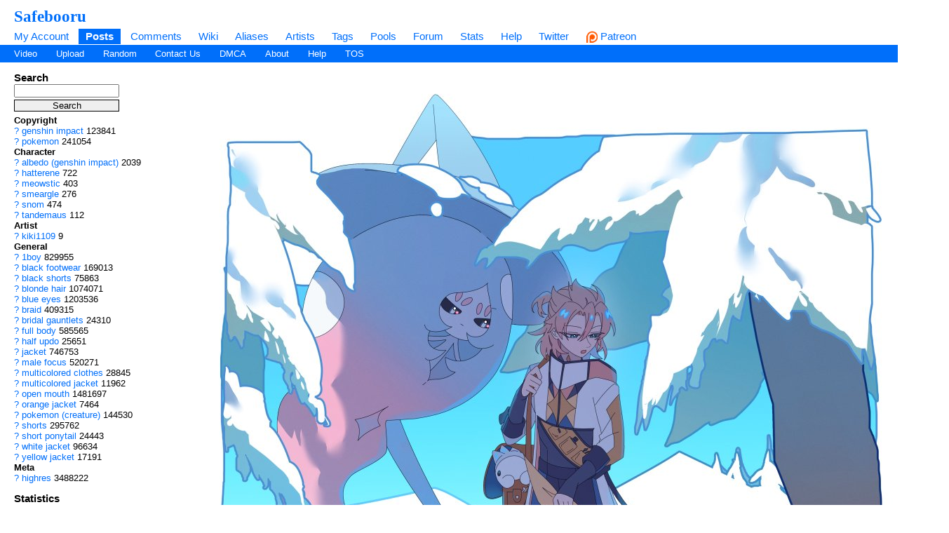

--- FILE ---
content_type: text/html; charset=UTF-8
request_url: https://safebooru.org/index.php?page=post&s=view&id=4387015
body_size: 5790
content:
	
	<!DOCTYPE html>
<html xmlns="//www.w3.org/1999/xhtml" xml:lang="en" lang="en">
	<head>
		
		<meta http-equiv="X-UA-Compatible" content="IE=edge" />
		<meta http-equiv="content-type" content="text/html; charset=utf-8" />
		<meta charset="utf-8" />
		
    
                    <link rel="stylesheet" type="text/css" media="screen" href="https://safebooru.org/css/desktop.css?11" title="default" />
            		<script nomodule src="/script/core-js.js" type="d6df86b4b2de493874ce2702-text/javascript"></script>
<script src="https://safebooru.org/script/application.js?2" type="d6df86b4b2de493874ce2702-text/javascript"></script>
<script src="/script/awesomplete.min.js?v2" type="d6df86b4b2de493874ce2702-text/javascript"></script>


<script type="d6df86b4b2de493874ce2702-text/javascript">
				window.captchaSiteKey = "0x4AAAAAAAiCWNfyi_ucjsab";
                window.captchaCSSClass = "cf-turnstile";
                window.captchaProvider = "turnstile";
				window.captchaInstance = "tst1";
				window.captchaInstanceFormKey = "captchaKey";
				window.captchaResponseFormKey = "cf-turnstile-response";
				window.captchaRenderIdFn = (id) => '#' + id;
				window.getCaptcha = function() {
					if (window["turnstile"]) {
						return turnstile; 
					} else {
						return undefined;
					}
                }

				window.captchaScriptLoaded = false;
				window.loadCaptchaScript = function() {
					if (window.captchaScriptLoaded) return; 
					window.captchaScriptLoaded = true;
					const script = document.createElement('script');
					script.src = "https://challenges.cloudflare.com/turnstile/v0/api.js?onload=loadedCaptchaScript";
					document.body.appendChild(script);
					
					return new Promise((res, rej) => {
						window.loadedCaptchaScript = () => {
							console.log("loaded");
							res();
						}
						script.onerror = function () {
							rej();
						}
					});
				}
</script>

		<link rel="shortcut icon" href="favicon.ico" />
		<meta name="theme-color" content="#ffffff">
		<title>Safebooru - 1boy albedo (genshin impact) black footwear black shorts blonde hair blue eyes braid bridal gauntlets full body genshin impact half updo hatterene highres jacket kiki1109 male focus meowstic multicolored clothes multicolored jacket open mouth orange jacket pokemon pokemon (creature) short ponytail shorts smeargle snom tandemaus white jacket yellow jacket | 4387015</title>
		
		
		<meta name="keywords" content="Safebooru, imageboard, anime, search engine, anime search engine, anime imageboard, 1boy, albedo (genshin impact), black footwear, black shorts, blonde hair, blue eyes, braid, bridal gauntlets, full body, genshin impact, half updo, hatterene, highres, jacket, kiki1109, male focus, meowstic, multicolored clothes, multicolored jacket, open mouth, orange jacket, pokemon, pokemon (creature), short ponytail, shorts, smeargle, snom, tandemaus, white jacket, yellow jacket" />
		<meta name="description" content="Safebooru is a anime and manga picture search engine, images are being updated hourly.">
 
			<meta name="rating" content="general" /> 
		
		<link rel="search" type="application/opensearchdescription+xml" title="safebooru: Coded by Geltas" href="openSearchDesc.xml" />

		<link href="https://safebooru.org/index.php?page=atom&tags=1boy albedo (genshin impact) black footwear black shorts blonde hair blue eyes braid bridal gauntlets full body genshin impact half updo hatterene highres jacket kiki1109 male focus meowstic multicolored clothes multicolored jacket open mouth orange jacket pokemon pokemon (creature) short ponytail shorts smeargle snom tandemaus white jacket yellow jacket" rel="alternate" title="ATOM" type="application/atom+xml"/>

		
</head>
<body id="body">
	<script type="d6df86b4b2de493874ce2702-text/javascript">if(typeof testvar !=='undefined') fetch ("/?page=notify1&a=0"); </script>
<script src="/script/fluidplayer/fluidplayer.min.js?2" type="d6df86b4b2de493874ce2702-text/javascript"></script>

        <div id="header">

			<input type="radio" class="tradio" id="rmainmenu" name="navtrigs" />
			<input type="radio" class="tradio" id="rnomenu1" name="navtrigs" checked />
			<input type="radio" class="tradio" id="rsubmenu" name="navtrigs" /> 
			<input type="radio" class="tradio" id="rnomenu2" name="navtrigs" />
			<label for="rmainmenu" class="tlabel tfirst" id="rlmainmenu"></label>
			<label for="rnomenu1" class="tlabel tnomenu tfirst" id="rlnomenu1"></label>
			<label for="rsubmenu" class="tlabel tsecond" id="rlsubmenu"></label>
			<label for="rnomenu2" class="tlabel tnomenu tsecond" id="rlnomenu2"></label>

			<h2 id="site-title">
									<a href="https://safebooru.org/">Safebooru</a>
				
							</h2>
			<ul class="flat-list" id="navbar">
			<li><a href="https://safebooru.org/index.php?page=account&s=home">My Account</a></li>
			<li class="current-page"><a href="https://safebooru.org/index.php?page=post&s=list&tags=all">Posts</a></li>
			<li><a href="https://safebooru.org/index.php?page=comment&s=list">Comments</a></li>
			<li><a href="https://safebooru.org/index.php?page=wiki&s=list">Wiki</a></li>
			<li><a href="https://safebooru.org/index.php?page=alias&s=list">Aliases</a></li>
			<li><a href="https://safebooru.org/index.php?page=artist&s=list">Artists</a></li>
			<li><a href="https://safebooru.org/index.php?page=tags&s=list">Tags</a></li>
			<li><a href="https://safebooru.org/index.php?page=pool&s=list">Pools</a></li>
			<li><a href="https://safebooru.org/index.php?page=forum&s=list">Forum</a></li>
			<li><a href="https://safebooru.org/index.php?page=stats">Stats</a></li>
												<li><a href="https://safebooru.org/index.php?page=help">Help</a></li>
			<li><a href="https://twitter.com/safebooru/"> Twitter</a></li>
			<li><a href="https://patreon.com/booru" target="_blank"><img src="//safebooru.org/images/p.png">&nbsp;Patreon</a></li>

			<script type="d6df86b4b2de493874ce2702-text/javascript">
				function desktop_layout() {
					document.cookie = "experiment-mobile-layout=false; expires=Fri, 31 Dec 9999 23:59:59 GMT";
					location.reload();
				}

				function mobile_layout() {
					document.cookie = "experiment-mobile-layout=; expires=Thu, 01 Jan 1970 00:00:00 GMT";
					location.reload();
				}
			</script>

												</ul>
<ul class="flat-list" id="subnavbar" style="margin-bottom: 1px;">
    <li><a href="index.php?page=post&amp;s=list&tags=video">Video</a></li>
    <li><a href="index.php?page=post&amp;s=add">Upload</a></li> 
    
                                                                                                                                                                                                                <li><a href="index.php?page=post&amp;s=random">Random</a></li>
    <li><a href="/cdn-cgi/l/email-protection#e29196838484a2808d8d9097cc8d9085">Contact Us</a></li>
    <li><a href="/cdn-cgi/l/email-protection#e581888684a5878a8a9790cb8a9782">DMCA</a></li>
    <li><a href="index.php?page=about">About</a></li>
    <li><a href="index.php?page=help&amp;topic=post">Help</a></li>
    <li><a href="/index.php?page=tos">TOS</a></li>
    </ul></div><div id="long-notice"></div><div id="notice" class="notice" style="display: none;"></div><div class="has-mail" id="has-mail-notice"  style="display: none;"><a href="https://safebooru.org/index.php?page=gmail">You have mail</a></div> 


<meta property="og:title" content="Safebooru" />
<meta property="og:site_name" content="Safebooru" />
<meta property="og:image" itemprop="image" content="https://safebooru.org//images/4200/e90bf6e329024d7562e80e4d5a88ff31ea27b8e8.jpg?4387015" />	

<div id="content">
	<div id="post-view">
		<div class="sidebar">
			<div class="tag-search">
    <h5>Search</h5>
    <form action="index.php?page=search" method="post" >
        <div>
            <input name="tags" type="text" value=""/>
            <br />
            <input name="commit" type="submit" value="Search" />
        </div>
    </form>
    <small>(Supports wildcard *)</small>
</div>			
			<span data-nosnippet>
							</span>

			<ul id="tag-sidebar">
                    <li><h6>Copyright</h6></li>
                            <li class="tag-type-copyright tag">
					<a href="index.php?page=wiki&s=list&search=genshin_impact">?</a>
                    <a href="index.php?page=post&amp;s=list&amp;tags=genshin_impact">genshin impact</a>
                    <span class="tag-count">123841</span>
                </li>
                                <li class="tag-type-copyright tag">
					<a href="index.php?page=wiki&s=list&search=pokemon">?</a>
                    <a href="index.php?page=post&amp;s=list&amp;tags=pokemon">pokemon</a>
                    <span class="tag-count">241054</span>
                </li>
                                <li><h6>Character</h6></li>
                            <li class="tag-type-character tag">
					<a href="index.php?page=wiki&s=list&search=albedo_%28genshin_impact%29">?</a>
                    <a href="index.php?page=post&amp;s=list&amp;tags=albedo_%28genshin_impact%29">albedo (genshin impact)</a>
                    <span class="tag-count">2039</span>
                </li>
                                <li class="tag-type-character tag">
					<a href="index.php?page=wiki&s=list&search=hatterene">?</a>
                    <a href="index.php?page=post&amp;s=list&amp;tags=hatterene">hatterene</a>
                    <span class="tag-count">722</span>
                </li>
                                <li class="tag-type-character tag">
					<a href="index.php?page=wiki&s=list&search=meowstic">?</a>
                    <a href="index.php?page=post&amp;s=list&amp;tags=meowstic">meowstic</a>
                    <span class="tag-count">403</span>
                </li>
                                <li class="tag-type-character tag">
					<a href="index.php?page=wiki&s=list&search=smeargle">?</a>
                    <a href="index.php?page=post&amp;s=list&amp;tags=smeargle">smeargle</a>
                    <span class="tag-count">276</span>
                </li>
                                <li class="tag-type-character tag">
					<a href="index.php?page=wiki&s=list&search=snom">?</a>
                    <a href="index.php?page=post&amp;s=list&amp;tags=snom">snom</a>
                    <span class="tag-count">474</span>
                </li>
                                <li class="tag-type-character tag">
					<a href="index.php?page=wiki&s=list&search=tandemaus">?</a>
                    <a href="index.php?page=post&amp;s=list&amp;tags=tandemaus">tandemaus</a>
                    <span class="tag-count">112</span>
                </li>
                                <li><h6>Artist</h6></li>
                            <li class="tag-type-artist tag">
					<a href="index.php?page=wiki&s=list&search=kiki1109">?</a>
                    <a href="index.php?page=post&amp;s=list&amp;tags=kiki1109">kiki1109</a>
                    <span class="tag-count">9</span>
                </li>
                                <li><h6>General</h6></li>
                            <li class="tag-type-general tag">
					<a href="index.php?page=wiki&s=list&search=1boy">?</a>
                    <a href="index.php?page=post&amp;s=list&amp;tags=1boy">1boy</a>
                    <span class="tag-count">829955</span>
                </li>
                                <li class="tag-type-general tag">
					<a href="index.php?page=wiki&s=list&search=black_footwear">?</a>
                    <a href="index.php?page=post&amp;s=list&amp;tags=black_footwear">black footwear</a>
                    <span class="tag-count">169013</span>
                </li>
                                <li class="tag-type-general tag">
					<a href="index.php?page=wiki&s=list&search=black_shorts">?</a>
                    <a href="index.php?page=post&amp;s=list&amp;tags=black_shorts">black shorts</a>
                    <span class="tag-count">75863</span>
                </li>
                                <li class="tag-type-general tag">
					<a href="index.php?page=wiki&s=list&search=blonde_hair">?</a>
                    <a href="index.php?page=post&amp;s=list&amp;tags=blonde_hair">blonde hair</a>
                    <span class="tag-count">1074071</span>
                </li>
                                <li class="tag-type-general tag">
					<a href="index.php?page=wiki&s=list&search=blue_eyes">?</a>
                    <a href="index.php?page=post&amp;s=list&amp;tags=blue_eyes">blue eyes</a>
                    <span class="tag-count">1203536</span>
                </li>
                                <li class="tag-type-general tag">
					<a href="index.php?page=wiki&s=list&search=braid">?</a>
                    <a href="index.php?page=post&amp;s=list&amp;tags=braid">braid</a>
                    <span class="tag-count">409315</span>
                </li>
                                <li class="tag-type-general tag">
					<a href="index.php?page=wiki&s=list&search=bridal_gauntlets">?</a>
                    <a href="index.php?page=post&amp;s=list&amp;tags=bridal_gauntlets">bridal gauntlets</a>
                    <span class="tag-count">24310</span>
                </li>
                                <li class="tag-type-general tag">
					<a href="index.php?page=wiki&s=list&search=full_body">?</a>
                    <a href="index.php?page=post&amp;s=list&amp;tags=full_body">full body</a>
                    <span class="tag-count">585565</span>
                </li>
                                <li class="tag-type-general tag">
					<a href="index.php?page=wiki&s=list&search=half_updo">?</a>
                    <a href="index.php?page=post&amp;s=list&amp;tags=half_updo">half updo</a>
                    <span class="tag-count">25651</span>
                </li>
                                <li class="tag-type-general tag">
					<a href="index.php?page=wiki&s=list&search=jacket">?</a>
                    <a href="index.php?page=post&amp;s=list&amp;tags=jacket">jacket</a>
                    <span class="tag-count">746753</span>
                </li>
                                <li class="tag-type-general tag">
					<a href="index.php?page=wiki&s=list&search=male_focus">?</a>
                    <a href="index.php?page=post&amp;s=list&amp;tags=male_focus">male focus</a>
                    <span class="tag-count">520271</span>
                </li>
                                <li class="tag-type-general tag">
					<a href="index.php?page=wiki&s=list&search=multicolored_clothes">?</a>
                    <a href="index.php?page=post&amp;s=list&amp;tags=multicolored_clothes">multicolored clothes</a>
                    <span class="tag-count">28845</span>
                </li>
                                <li class="tag-type-general tag">
					<a href="index.php?page=wiki&s=list&search=multicolored_jacket">?</a>
                    <a href="index.php?page=post&amp;s=list&amp;tags=multicolored_jacket">multicolored jacket</a>
                    <span class="tag-count">11962</span>
                </li>
                                <li class="tag-type-general tag">
					<a href="index.php?page=wiki&s=list&search=open_mouth">?</a>
                    <a href="index.php?page=post&amp;s=list&amp;tags=open_mouth">open mouth</a>
                    <span class="tag-count">1481697</span>
                </li>
                                <li class="tag-type-general tag">
					<a href="index.php?page=wiki&s=list&search=orange_jacket">?</a>
                    <a href="index.php?page=post&amp;s=list&amp;tags=orange_jacket">orange jacket</a>
                    <span class="tag-count">7464</span>
                </li>
                                <li class="tag-type-general tag">
					<a href="index.php?page=wiki&s=list&search=pokemon_%28creature%29">?</a>
                    <a href="index.php?page=post&amp;s=list&amp;tags=pokemon_%28creature%29">pokemon (creature)</a>
                    <span class="tag-count">144530</span>
                </li>
                                <li class="tag-type-general tag">
					<a href="index.php?page=wiki&s=list&search=shorts">?</a>
                    <a href="index.php?page=post&amp;s=list&amp;tags=shorts">shorts</a>
                    <span class="tag-count">295762</span>
                </li>
                                <li class="tag-type-general tag">
					<a href="index.php?page=wiki&s=list&search=short_ponytail">?</a>
                    <a href="index.php?page=post&amp;s=list&amp;tags=short_ponytail">short ponytail</a>
                    <span class="tag-count">24443</span>
                </li>
                                <li class="tag-type-general tag">
					<a href="index.php?page=wiki&s=list&search=white_jacket">?</a>
                    <a href="index.php?page=post&amp;s=list&amp;tags=white_jacket">white jacket</a>
                    <span class="tag-count">96634</span>
                </li>
                                <li class="tag-type-general tag">
					<a href="index.php?page=wiki&s=list&search=yellow_jacket">?</a>
                    <a href="index.php?page=post&amp;s=list&amp;tags=yellow_jacket">yellow jacket</a>
                    <span class="tag-count">17191</span>
                </li>
                                <li><h6>Meta</h6></li>
                            <li class="tag-type-metadata tag">
					<a href="index.php?page=wiki&s=list&search=highres">?</a>
                    <a href="index.php?page=post&amp;s=list&amp;tags=highres">highres</a>
                    <span class="tag-count">3488222</span>
                </li>
                </ul>
						
			<div id="stats">
    <h5>Statistics</h5>
    <ul>
        <li>Id: 4387015</li>
        <li>
            Posted: 2023-06-02 15:30:22<br /> 
            by 
            <a href="index.php?page=account&amp;s=profile&amp;uname=danbooru">
                danbooru            </a>
        </li>
        <li>Size: 1100x1283</li>
        <li>Source: <a href="https://twitter.com/_kiki1109/status/1664301348282671109" rel="nofollow">twitter.com/_kiki1109/status/1664301348282671109</a></li>        <li>Rating: General</li>
        <li>
            Score: <span id="psc4387015">0</span> 
                        (vote <a href="#" onclick="if (!window.__cfRLUnblockHandlers) return false; Javascript:post_vote('4387015', 'up'); return false;" data-cf-modified-d6df86b4b2de493874ce2702-="">up</a>)
                    </li>
    </ul>
</div>			
			<div class="link-list">
    <h5>Options</h5>
    <ul>
        <li>
            <a href="#" onclick="if (!window.__cfRLUnblockHandlers) return false; toggleEditForm(); return false;" data-cf-modified-d6df86b4b2de493874ce2702-="">Edit</a>
        </li>
                    <li>
            <a href="https://safebooru.org//images/4200/e90bf6e329024d7562e80e4d5a88ff31ea27b8e8.jpg?4387015" 
                style="font-weight: bold;">
                    Original image
                </a>
            </li>
        
        
        
                    <li>
                <div id="pfd">
                                            <a href="#" onclick="if (!window.__cfRLUnblockHandlers) return false; pflag('4387015'); return false;" data-cf-modified-d6df86b4b2de493874ce2702-="">Report to moderation</a>
                                    </div>
            </li>
        
        <li>
            <a href="#" onclick="if (!window.__cfRLUnblockHandlers) return false; Note.create(284392); return false;" data-cf-modified-d6df86b4b2de493874ce2702-="">Add Note</a>
        </li>
        
        <li>
            <a href="#" onclick="if (!window.__cfRLUnblockHandlers) return false; post_vote('4387015', 'up'); addFav('4387015'); return false;" data-cf-modified-d6df86b4b2de493874ce2702-="">Add to favorites</a>
        </li>

            </ul>
</div>
			<div class="link-list">
    <h5>History</h5>
    <ul>
        <li><a href="index.php?page=history&amp;type=tag_history&amp;id=4387015">Tags</a></li>
        <li><a href="index.php?page=history&amp;type=page_notes&amp;id=4387015">Notes</a></li>
    </ul>
</div>
			<div class="link-list">
    <h5>Related Posts</h5>
    <ul>
                    <li>
                <a href="#" onclick="if (!window.__cfRLUnblockHandlers) return false; document.location='index.php?page=post&amp;s=view&amp;id=4387014'; return false;" data-cf-modified-d6df86b4b2de493874ce2702-="">Previous</a>
            </li> 
                
                    <li>
                <a href="#" onclick="if (!window.__cfRLUnblockHandlers) return false; document.location='index.php?page=post&amp;s=view&amp;id=4387016'; return false;" data-cf-modified-d6df86b4b2de493874ce2702-="">Next</a>
            </li>
        
        
        <li><a href="http://saucenao.com/search.php?db=999&url=https://safebooru.org/thumbnails//4200/thumbnail_e90bf6e329024d7562e80e4d5a88ff31ea27b8e8.jpg" rel="nofollow">Saucenao</a></li>
        <li><a href="http://iqdb.org/?url=https://safebooru.org/thumbnails//4200/thumbnail_e90bf6e329024d7562e80e4d5a88ff31ea27b8e8.jpg" rel="nofollow">Similar</a></li>
        <li><a href="http://waifu2x.booru.pics/Home/fromlink?denoise=1&scale=2&url=https://safebooru.org//images/4200/e90bf6e329024d7562e80e4d5a88ff31ea27b8e8.jpg?4387015" rel="nofollow">Waifu2x</a></li>
        
        <br />
    </ul>

    </div>		</div>

		<div class="content" id="right-col">

			<div id="fit-to-screen">

				<div id="status-notices">
					
							
	</div>
				<div class="flexi">
					<div id="">
						<div id="pv_leaderboard" data-nosnippet>
							
													</div>

						<script data-cfasync="false" src="/cdn-cgi/scripts/5c5dd728/cloudflare-static/email-decode.min.js"></script><script type="d6df86b4b2de493874ce2702-text/javascript">
				document.showNotesCaptcha = true;
                document.noteCaptcha = true;
</script>

<div id="note-container">
     
</div>
<script type="d6df86b4b2de493874ce2702-text/javascript">
    image = {'domain':'https://safebooru.org/', 'width':1100, 'height':1283,'dir':4200, 'img':'e90bf6e329024d7562e80e4d5a88ff31ea27b8e8.jpg', 'base_dir':'images', 'sample_dir':'samples', 'sample_width':'0', 'sample_height':'0'};	
</script>

            <img alt="1boy albedo_(genshin_impact) black_footwear black_shorts blonde_hair blue_eyes braid bridal_gauntlets full_body genshin_impact half_updo hatterene highres jacket kiki1109 male_focus meowstic multicolored_clothes multicolored_jacket open_mouth orange_jacket pokemon pokemon_(creature) short_ponytail shorts smeargle snom tandemaus white_jacket yellow_jacket" src="https://safebooru.org//images/4200/e90bf6e329024d7562e80e4d5a88ff31ea27b8e8.jpg?4387015" id="image" onclick="if (!window.__cfRLUnblockHandlers) return false; Note.toggle();" width="1100" height="1283" data-cf-modified-d6df86b4b2de493874ce2702-="" />
        <div style="margin-bottom: 1em;">
        <p id="note-count"></p>
    </div>
    
    <script type="d6df86b4b2de493874ce2702-text/javascript">
        

        Note.post_id = 4387015;
                Note.updateNoteCount();
        Note.show();
    </script>
						
						<span data-nosnippet>
												</span> 

						<h4 class="image-sublinks">
	<a href="#" onclick="if (!window.__cfRLUnblockHandlers) return false; Javascript:toggleEditForm(); return false;" data-cf-modified-d6df86b4b2de493874ce2702-="">Edit</a> 
					 | Create an account to comment	
			</h4>
									
					</div>

					<div data-nosnippet class="sidebarRight verticalFlexWithMargins">
																							</div>
				</div>

			</div>



			<div id="edit-form">
	<form method="post" action="/public/edit_post.php" id="edit_form" name="edit_form" style="display:none">
		<table>
			<tr><td>

				Rating:<br />

				
												<input type="radio" name="rating" value="s" id="rating_s"  />
							<label for="rating_s">Safe</label>
												<input type="radio" name="rating" value="g" id="rating_g" checked />
							<label for="rating_g">General</label>
								</td></tr>
			<tr><td>
					Title<br />
					<input type="text" name="title" id="title" value="" />
			</td></tr>
			<tr><td>
					Parent<br />
					<input type="text" name="parent" value="" />
			</td></tr>
			<tr><td>
					Next Post<br />
					<input type="text" name="next_post" id="next_post" value="4387016"/>
			</td></tr>
			<tr><td>
				Previous Post<br />
				<input type="text" name="previous_post" id="previous_post" value="4387014"/>
			</td></tr>
			<tr><td>
				Source<br />
				<input type="text" name="source" size="40" id="source" value="https://twitter.com/_kiki1109/status/1664301348282671109" />
			</td></tr>
			<tr><td>
				Tags<br />
				<textarea cols="100" id="tags" name="tags" rows="8" tabindex="10">1boy albedo_(genshin_impact) black_footwear black_shorts blonde_hair blue_eyes braid bridal_gauntlets full_body genshin_impact half_updo hatterene highres jacket kiki1109 male_focus meowstic multicolored_clothes multicolored_jacket open_mouth orange_jacket pokemon pokemon_(creature) short_ponytail shorts smeargle snom tandemaus white_jacket yellow_jacket</textarea>
			</td></tr>
			<tr><td>
				My Tags<br />
				<div id="my-tags">
				<a href="index.php?page=account&s=options">Edit</a>
				</div>
			</td></tr>
			<tr><td>
				Recent Tags<br />
							</td></tr>
			<tr><td>
				<input type="hidden" name="id" value="4387015" />
			</td></tr>
			<tr><td>
				<input type="hidden" name="pconf" id="pconf" value="0"/>
			</td></tr>
			<tr><td>
				<input type="hidden" name="lupdated" id="lupdated" value="1685712623"/>
			</td></tr>
			<tr><td>
				<div class="cf-turnstile" data-sitekey="0x4AAAAAAAiCWNfyi_ucjsab"></div><input type="hidden" name="captchaKey" value="tst1" />			</td></tr>
			<tr><td>
				<input type="submit" name="submit" value="Save changes" />
			</td></tr>
		</table>
	</form>
</div>
<script type="d6df86b4b2de493874ce2702-text/javascript">
	document.querySelector('#pconf').value=1;	
</script>
<script type="d6df86b4b2de493874ce2702-text/javascript">
	var my_tags = Cookie.get("tags");
	var tags = document.querySelector('#tags').value.split(' ');
	var my_tags_length = my_tags.length;
	var temp_my_tags = Array();
	var g = 0;
	for(i in my_tags)
	{
		if(my_tags[i] != "" && my_tags[i] != " " && i <= my_tags_length)
		{
			temp_my_tags[g] = my_tags[i];				
			g++;
		}
	}
		my_tags = temp_my_tags;
	var links = '';
	j = 0;
	my_tags_length = my_tags.length;
	for(i in my_tags)
	{
		if(j < my_tags_length)
		{
			if(!tags.includes(my_tags[i]))
			{
				links = links+'<a href="index.php?page=post&amp;s=list&amp;tags='+my_tags[i]+'" id="t_'+my_tags[i]+'"' + "onclick=\"javascript:toggleTags('"+my_tags[i]+"','tags','t_"+my_tags[i]+"');" + 'return false;">'+my_tags[i]+'</a> ';
			}
			else
			{
				links = links+'<a href="index.php?page=post&amp;s=list&amp;tags='+my_tags[i]+'" id="t_'+my_tags[i]+'"' + "onclick=\"javascript:toggleTags('"+my_tags[i]+"','tags','t_"+my_tags[i]+"');" + 'return false;"><b>'+my_tags[i]+'</b></a> ';
			}
		}
		j++;
	}
	if(j > 0)
		$('my-tags').innerHTML=links;
	else
		$('my-tags').innerHTML='<a href="index.php?page=account&amp;s=options">Edit</a>';
</script>
<script type="d6df86b4b2de493874ce2702-text/javascript">
function toggleEditForm() {
	var form = "edit_form";
	if ($(form).style.display=='none') {
		$(form).show().scrollTo(); 
		$('tags').focus();
		
      if (!("captchaIncluded" in document)) {
        document.captchaIncluded = true;
        var script = document.createElement("script");
        script.src = "https://challenges.cloudflare.com/turnstile/v0/api.js";
        document.head.appendChild(script); 
      }
    	} else {
		$(form).hide();
	}
}
</script>
			
			<div id="post-comments">
    <div id="comment-list">

        <script type="d6df86b4b2de493874ce2702-text/javascript">
            var posts = {}; posts[4387015] = {}; posts[4387015].comments = {}; posts[4387015].ignored = {}; var cthreshold = parseInt(Cookie.get('comment_threshold')) || -5;
        </script>

        
        
    </div>

    <div id='paginator'> 
                                                    
                <script type="d6df86b4b2de493874ce2702-text/javascript">
                    filterComments(4387015, 0);
                </script>
    </div>
</div>			
			<div class="horizontalFlexWithMargins">
															</div>

			<div class="horizontalFlexWithMargins">
							</div>
			<br /><br />
		
		</div>
	</div>
</div>




<script src="/cdn-cgi/scripts/7d0fa10a/cloudflare-static/rocket-loader.min.js" data-cf-settings="d6df86b4b2de493874ce2702-|49" defer></script><script defer src="https://static.cloudflareinsights.com/beacon.min.js/vcd15cbe7772f49c399c6a5babf22c1241717689176015" integrity="sha512-ZpsOmlRQV6y907TI0dKBHq9Md29nnaEIPlkf84rnaERnq6zvWvPUqr2ft8M1aS28oN72PdrCzSjY4U6VaAw1EQ==" data-cf-beacon='{"version":"2024.11.0","token":"01a98c58a9ce4d9fae4839d09a335401","r":1,"server_timing":{"name":{"cfCacheStatus":true,"cfEdge":true,"cfExtPri":true,"cfL4":true,"cfOrigin":true,"cfSpeedBrain":true},"location_startswith":null}}' crossorigin="anonymous"></script>
</body></html>